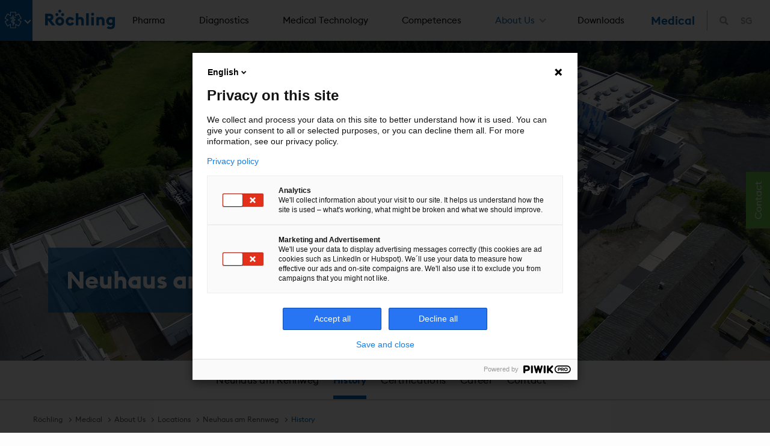

--- FILE ---
content_type: text/html; charset=utf-8
request_url: https://www.roechling.com/sg/medical/about-us/locations/neuhaus-am-rennweg/history
body_size: 10948
content:
<!DOCTYPE html>
<html lang="en">
<head>

<meta charset="utf-8">
<!-- 
	This website is powered by TYPO3 - inspiring people to share!
	TYPO3 is a free open source Content Management Framework initially created by Kasper Skaarhoj and licensed under GNU/GPL.
	TYPO3 is copyright 1998-2026 of Kasper Skaarhoj. Extensions are copyright of their respective owners.
	Information and contribution at https://typo3.org/
-->


<link rel="icon" href="/_assets/9349927865f0807631b33bf676821978/Icons/favicon.ico" type="image/vnd.microsoft.icon">

<meta name="generator" content="TYPO3 CMS">
<meta name="description" content="Röchling Medical Neuhaus in Thuringia, formerly HPT and Heinz Plastics, Tettau, offers over 20 years of experience in medical production">
<meta name="viewport" content="width=device-width, initial-scale=1.0">
<meta name="keywords" content="Röchling Medical Neuhaus Thuringia, HPT, Heinz Plastics Tettau">
<meta name="author" content="Röchling">
<meta name="twitter:card" content="summary">
<meta name="msapplication-tilecolor" content="#ffffff">
<meta name="msapplication-tileimage" content="EXT:bw_roechling_template/Resources/Public/Icons/mstile-144x144.png">
<meta name="theme-color" content="#ffffff">
<meta name="globaltitle" content="History Röchling Medical Neuhaus">
<meta name="globalnavtitle" content="History">
<meta name="uid" content="13512">
<meta name="pagetitle" content="History Röchling Medical Neuhaus">


<link rel="stylesheet" href="/typo3temp/assets/compressed/merged-ce928d67b9e13f62cf4e235e2cb07e67-95296ea57c3d79f6ef8623c536511117.css?1768285409" media="all">
<link rel="stylesheet" href="/typo3temp/assets/compressed/merged-627d1d7e326db2ab6b2cbb1996bc1487-f533057a310b17b678f21576cc2a9b68.css?1736289217" media="print">



<script src="/typo3temp/assets/compressed/merged-beadd0f817daeb5b5d9e8308125ee6ca-de15188b92e46b5a346744e499c0eb3d.js?1760595388"></script>


<title> History Röchling Medical Neuhaus &#124; Röchling&nbsp;SG</title>      <link rel="apple-touch-icon" sizes="120x120" href="/_assets/9349927865f0807631b33bf676821978/Icons/apple-icon-120x120.png">
      <link rel="apple-touch-icon" sizes="152x152" href="/_assets/9349927865f0807631b33bf676821978/Icons/apple-icon-152x152.png">
      <link rel="apple-touch-icon" sizes="180x180" href="/_assets/9349927865f0807631b33bf676821978/Icons/apple-icon-180x180.png">
      <link rel="icon" type="image/png" sizes="192x192"  href="/_assets/9349927865f0807631b33bf676821978/Icons/android-icon-192x192.png">
      <link rel="icon" type="image/png" sizes="32x32" href="/_assets/9349927865f0807631b33bf676821978/Icons/favicon-32x32.png">
      <link rel="icon" type="image/png" sizes="96x96" href="/_assets/9349927865f0807631b33bf676821978/Icons/favicon-96x96.png">
      <link rel="icon" type="image/png" sizes="16x16" href="/_assets/9349927865f0807631b33bf676821978/Icons/favicon-16x16.png">
      <link rel="manifest" href="/_assets/9349927865f0807631b33bf676821978/Icons/manifest.json">
      <link rel="mask-icon" href="/_assets/9349927865f0807631b33bf676821978/Icons/safari-pinned-tab.svg" color="#0a43ff"><style> .dd-hero-resource { background-image: url(/fileadmin/media/Roechling-Medical-NEW/Pharma/_media/roe_medical_pharma_hero.jpg); background-position: center center; } </style>
<link rel="canonical" href="https://www.roechling.com/sg/medical/about-us/locations/neuhaus-am-rennweg/history"/>

<link rel="alternate" hreflang="x-default" href="https://www.roechling.com/medical/about-us/locations/neuhaus-am-rennweg/history"/>
<link rel="alternate" hreflang="de-DE" href="https://www.roechling.com/de/medical/ueber-uns/standorte/neuhaus-am-rennweg/geschichte"/>
</head>
<body>

    
    
        

<header class="dd-header js-dd-header dd-header-w">
    <div class="flexbox">
        <div class="header">
            <div class="dd-language language-geoloc">
                <div class="container">
                    <div class="dd-language__text">
                        <span>
                           Select a different country or region to see specific content for your location.
                        </span>
                    </div>
                    <div class="dd-language__form">
                        <div class="dd-form__select">
                            <select id="geolang" class="form-control needsclick js-geotext"
                                onchange="$('#clang').attr('href',($(this).find('option:selected').val()))">
                                <optgroup label="Global"><option data-geo="en" class="js_geo_en" value="https://www.roechling.com/medical/about-us/locations/neuhaus-am-rennweg/history">English</option></optgroup><optgroup label="Europe"><option data-geo="de" class="js_geo_de" value="https://www.roechling.com/de/medical/ueber-uns/standorte/neuhaus-am-rennweg/geschichte">Germany, Austria, Switzerland | German</option></optgroup>
                            </select>
                        </div>
                        <button type="button" class="btn btn-sm btn-primary js-geobtn" onclick="saveGeoPref()">
                            next
                        </button>
                        <div class="geoclose" onclick="removeGeo()">

                        </div>
                    </div>
                </div>
                <script>
                    // let gl_text = document.querySelector(".language-geoloc .dd-language__text span")
                    // gl_text.textContent = getLangText(geoCountry)
                    // gl_btn = document.querySelector(".language-geoloc .js-geobtn")
                    // gl_btn.textContent = getLangBtn(geoCountry)
                    // document.querySelector('.js_geo_' + geoCountry).selected = 'selected'
                </script>
            </div>

        </div>
        <div class="main">
            <div class="dd-header__left">
                

    <div class="dd-header__icons">
        <a href = "javascript:void(0)" class="bw__menu-button" onclick="document.getElementById('light').style.display='block';document.getElementById('fade').style.display='block'">
            
                
            
                
            
                
            
                
                        
	<span class="icon icon-medical-rgb" aria-hidden="true">
		<span class="icon__inner">
			<svg role="img">
				
						<use xlink:href="/_assets/9349927865f0807631b33bf676821978/Icons/Icons.svg#icon-medical-rgb"></use>
					
			</svg>
		</span>
	</span>

                    
            
                
            
        </a>
    </div>



                

    <div class="dd-header__logo">
        <a href="/sg/">
            
	<span class="icon icon-header-logo" aria-hidden="true">
		<span class="icon__inner">
			<svg role="img">
				
						<use xlink:href="/_assets/9349927865f0807631b33bf676821978/Icons/Icons.svg#icon-header-logo"></use>
					
			</svg>
		</span>
	</span>

        </a>
    </div>


            </div>

            <div class="dd-header__center">
                <div class="dd-header__menu">
                    

    


    <nav class="dd-menu js-dd-menu" data-menulevelactive="0">

        <a href="#" class="dd-menu__close js-dd-menu__close">Close</a>

        <ul class="dd-menu__level dd-menu__level--1" data-menulevel="1">

            

                
                    

    
            <li class="dd-menu__item">
        

    
            <a href="/sg/medical/pharma" class="dd-menu__link" title="Pharma">
        

        Pharma
    </a>



                    

                    </li>
                

            

                
                    

    
            <li class="dd-menu__item">
        

    
            <a href="/sg/medical/diagnostics" class="dd-menu__link" title="Diagnostics">
        

        Diagnostics
    </a>



                    

                    </li>
                

            

                
                    

    
            <li class="dd-menu__item">
        

    
            <a href="/sg/medical/medical-technology" class="dd-menu__link" title="Medical Technology">
        

        Medical Technology
    </a>



                    

                    </li>
                

            

                
                    

    
            <li class="dd-menu__item">
        

    
            <a href="/sg/medical/competences" class="dd-menu__link" title="Competences">
        

        Competences
    </a>



                    

                    </li>
                

            

                
                    

    
            <li class="dd-menu__item is-active has-children">
        

    
            <a href="/sg/medical/about-us/about-roechling-medical" class="dd-menu__link" title="About Us">
        

        About Us
    </a>



                    
                        

    <div class="dd-menu__level dd-menu__level--2" data-menulevel="2">
        <div class="container-fluid dd-menu__mega">
            <div class="row justify-content-center">
                <div class="dd-menu__mega-col col-3">
                    <ul>
                        
    <li class="dd-menu__item">
        <a class="dd-menu__backlink" href="#">
            Back
        </a>
    </li>


                        

                            
                                    

    
            
                    <li class="dd-menu__item no-icon">
                
        

    
            <a href="/sg/medical/about-us/about-roechling-medical" class="dd-menu__link" title="About Röchling Medical">
        

        About Röchling Medical
    </a>



                                    
                                    </li>
                                
                        

                            
                                    

    
            
                    <li class="dd-menu__item no-icon">
                
        

    
            <a href="/sg/medical/about-us/sustainability" class="dd-menu__link" title="Sustainability">
        

        Sustainability
    </a>



                                    
                                    </li>
                                
                        

                            
                                    

    
            
                    <li class="dd-menu__item no-icon">
                
        

    
            <a href="/sg/medical/about-us/news-stories" class="dd-menu__link" title="News &amp; Stories">
        

        News &amp; Stories
    </a>



                                    
                                    </li>
                                
                        

                            
                                    

    
            
                    <li class="dd-menu__item no-icon">
                
        

    
            <a href="/sg/medical/about-us/career" class="dd-menu__link" title="Career">
        

        Career
    </a>



                                    
                                    </li>
                                
                        

                            
                                    

    
            
                    <li class="dd-menu__item no-icon is-active">
                
        

    
            <a href="/sg/medical/about-us/locations" class="dd-menu__link" title="Locations">
        

        Locations
    </a>



                                    
                                    </li>
                                
                        

                    </ul>
                </div>
            </div>
        </div>
    </div>


                    

                    </li>
                

            

                
                    

    
            <li class="dd-menu__item">
        

    
            <a href="/sg/medical/downloads" class="dd-menu__link" title="Downloads">
        

        Downloads
    </a>



                    

                    </li>
                

            

        </ul>

    </nav>





































                </div>
            </div>

            <div class="dd-header__right">
                

    <div class="dd-header__chapter">
        <a href="/sg/medical">
            Medical
        </a>
    </div>


                

    <div class="dd-header__search">
        <div class="dd-search">
            <a class="dd-search__trigger" href="#">
                
	<span class="icon icon-search" aria-hidden="true">
		<span class="icon__inner">
			<svg role="img">
				
						<use xlink:href="/_assets/9349927865f0807631b33bf676821978/Icons/Icons.svg#icon-search"></use>
					
			</svg>
		</span>
	</span>

            </a>
        </div>
    </div>


                

    <div class="dd-header__locale">
        <div class="dd-locale js-dd-locale">
            <a href="#" class="dd-locale__trigger js-dd-locale__trigger"><span class="asia">SG</span></a>
            <div class="dd-locale__overlay js-dd-locale__overlay">
                <div class="container">
                    <div class="row justify-content-center">
                        <div class="col-12 col-md-8">
                            <div class="dd-locale__overlay-text">
                                <p>Please select a language / region</p>
                            </div>
                            <div class="dd-locale__form">
                                <div class="dd-form js-dd-form">
                                    <form>
                                        <div class="form-group">
                                            <label class="sr-only" for="inputRegion">Please select a language / region</label>
                                            <div class="dd-form__select">
                                                <select id="inputRegion" class="form-control bw--locale needsclick">
                                                    <optgroup label="Global"><option data-geo="en" class="js_geo_en" value="https://www.roechling.com/medical/about-us/locations/neuhaus-am-rennweg/history">English</option></optgroup><optgroup label="Europe"><option data-geo="de" class="js_geo_de" value="https://www.roechling.com/de/medical/ueber-uns/standorte/neuhaus-am-rennweg/geschichte">Germany, Austria, Switzerland | German</option></optgroup>
                                                </select>
                                            </div>
                                        </div>
                                        <div class="d-flex justify-content-end w-100">
                                            <a href="#" class="btn btn-info bw--locale-execute" role="button">
                                                Apply
                                            </a>
                                        </div>
                                    </form>
                                </div>
                            </div>
                        </div>
                    </div>
                </div>
            </div>
        </div>
    </div>


                

    


                <div class="dd-header__mobile">
                    <a href="#" class="dd-menu__mobile-trigger js-dd-menu__mobile-trigger">&nbsp;</a>
                </div>
            </div>
        </div>

</header>


        
    
    
        

    
        
<section id="c70316" class="dd-section"><div class="container-fullwidth"><div class="dd-hero js-dd-hero" style="background-image: url('/fileadmin/media/Roechling-Medical-NEW/Standorte/Neuhaus/media/roe_medical_neuhaus_hero.jpg');"><div class="dd-hero__content"><div class="dd-hero__title">
								Neuhaus am Rennweg
							</div></div></div></div></section>


<section class="dd-page-menu js-dd-page-menu dd-jumpmarks sticky-top bg-white"><div class="container-fluid"><div class="row"><div class="col-12"><div class="dd-jumpmarks__mobile"><form><div class="form-group dd-jumpmarks__form"><label class="sr-only" for="inputRegion">Jump to</label><div class="dd-form__select"><select id="js-dd-page-menu__select" class="form-control needsclick"><option value="#">Please select</option><option value="/sg/medical/about-us/locations/neuhaus-am-rennweg">
                                            
                                                    Neuhaus am Rennweg
                                                
                                        </option><option value="/sg/medical/about-us/locations/neuhaus-am-rennweg/history">
                                            
                                                    History
                                                
                                        </option><option value="/sg/medical/about-us/locations/neuhaus-am-rennweg/certifications">
                                            
                                                    Certifications
                                                
                                        </option><option value="/sg/medical/about-us/locations/neuhaus-am-rennweg/career">
                                            
                                                    Career
                                                
                                        </option><option value="/sg/medical/about-us/locations/neuhaus-am-rennweg/contact">
                                            
                                                    Contact
                                                
                                        </option></select></div></div></form></div><nav class="dd-jumpmarks__desktop"><ul class="dd-page-menu__list nav"><li class="nav-item dd-jumpmarks__item"><a href="/sg/medical/about-us/locations/neuhaus-am-rennweg" class="nav-link dd-jumpmarks__link">
                                    
                                            Neuhaus am Rennweg
                                        
                                </a></li><li class="nav-item dd-jumpmarks__item"><a href="/sg/medical/about-us/locations/neuhaus-am-rennweg/history" class="nav-link dd-jumpmarks__link active">
                                    
                                            History
                                        
                                </a></li><li class="nav-item dd-jumpmarks__item"><a href="/sg/medical/about-us/locations/neuhaus-am-rennweg/certifications" class="nav-link dd-jumpmarks__link">
                                    
                                            Certifications
                                        
                                </a></li><li class="nav-item dd-jumpmarks__item"><a href="/sg/medical/about-us/locations/neuhaus-am-rennweg/career" class="nav-link dd-jumpmarks__link">
                                    
                                            Career
                                        
                                </a></li><li class="nav-item dd-jumpmarks__item"><a href="/sg/medical/about-us/locations/neuhaus-am-rennweg/contact" class="nav-link dd-jumpmarks__link">
                                    
                                            Contact
                                        
                                </a></li></ul></nav></div></div></div></section>


    



        

    <section class="dd-breadcrumb">
        <div class="container-fluid">
            <div class="row">
                <div class="bw-breadcrumb col-12">
                    <ul><li><a href="/sg/">Röchling</a></li><li><a href="/sg/medical">Medical</a></li><li><a href="/sg/medical/about-us/about-roechling-medical">About Us</a></li><li><a href="/sg/medical/about-us/locations">Locations</a></li><li><a href="/sg/medical/about-us/locations/neuhaus-am-rennweg">Neuhaus am Rennweg</a></li><li class="bw-breadcrumb-last">History</li></ul>
                </div>
            </div>
        </div>
    </section>


        

    



        

    
<section id="c72683" class="dd-section dd-section--padding-top"><div class="container-fluid"><div class="row"><div class="col-12 col-md-8 offset-md-2"><h1 class="dd-section__title ">
				History
			</h1><h2 class="text-primary ">
				20 Years of Continuous Growth
			</h2></div></div><div class="row"><div class="col-12 col-md-8 offset-md-2"><table class="dd-table js-dd-table table table-hover"><tbody><tr><td><strong>2023</strong></td><td>Commissioning of the new production building D2 with 1,700m² additional cleanroom space.</td></tr><tr><td><strong>2022</strong></td><td><p>20th anniversary of the Neuhaus site</p><p>The Brensbach and Neuhaus sites legally merge, with both sites now bearing the name&nbsp;Röchling Medical Solutions SE.</p></td></tr><tr><td><strong>2020</strong></td><td><p>Groundbreaking for a new&nbsp;four-story production building at the Neuhaus site. The Röchling Group invests&nbsp;€ 50 million for the expansion&nbsp;with a total area of 1,850 m², of which 1,700 m² alone are class C and D GMP cleanroom space.</p></td></tr><tr><td><strong>2018</strong></td><td><p><em>Röchling HPT Hochwertige Pharmatechnik GmbH &amp; Co. KG</em>&nbsp;becomes&nbsp;<em>Röchling Medical Neuhaus GmbH &amp; Co. KG.</em></p><p>Opening of the new building with a volume of 52,000 m³ and a building height of 23.6 m.</p></td></tr><tr><td><strong>2015</strong></td><td><p>HPT becomes part of the Röchling Group (270 employees, 11 trainees).</p><p>Röchling launches a&nbsp;€ 35&nbsp;million investment project at the Neuhaus site that includes&nbsp;the construction of a new building with 1,600 m² cleanroom space for the production of pharmaceutical primary packaging.</p></td></tr><tr><td><strong>2014</strong></td><td><p>Establishment of an on-site training center&nbsp;&nbsp;(for career changers, trainees, in-house training, etc).</p></td></tr><tr><td><strong>2013</strong></td><td>Construction and commissioning of Clean Room 4 (assembly facilities).</td></tr><tr><td><strong>2012</strong></td><td><p>Certification in accordance with ISO 50001 - Energy Management.</p><p>Construction and commissioning of Clean Room 3, expansion of logistics center.</p></td></tr><tr><td><strong>2011</strong></td><td>Certification of the Neuhaus site according to ISO 13485 (Medical Devices).</td></tr><tr><td><strong>2010</strong></td><td>Construction and commissioning of Clean Room 2.</td></tr><tr><td><strong>2008</strong></td><td>Certification of the Neuhaus site according to ISO 15378 (Pharma Primary Packaging).</td></tr><tr><td><strong>2006</strong></td><td><p>Certification according to ISO 8317 (child-resistant closure systems).</p><p>Construction of new logistics center.</p></td></tr><tr><td><strong>2005</strong></td><td>Certification in accordance with ISO 14001 (Environmental Management).</td></tr><tr><td><strong>2002</strong></td><td><p>HPT Hochwertige Pharmatechnik GmbH &amp; Co. KG&nbsp;takes over of the medical production program of Heinz Plastics, Tettau&nbsp;</p><p>Start of production in Neuhaus am Rennweg.</p><p>65 employees, 2 trainees.</p></td></tr></tbody></table><p>&nbsp;</p></div></div></div></section>


<section id="c76204" class="dd-section dd-section--padding-top ContactAnker"><div class="container-fluid"><div class="dd-intro js-dd-intro"><div class="row justify-content-center"><div class="col-12 col-md-8"><div class="dd-intro__content text-blue"><h2 class="dd-intro__headline text-center">
				Contact Us 
			</h2><span class="dd-intro__text lead"><p class="text-center">If you have any questions about our competence center in Neuhaus am Rennweg, please feel free to contact us. We look forward to hearing from you.</p></span></div></div></div></div></div></section>


<section id="c76206" class="dd-section dd-section--padding-bottom ContactAnker" xmlns:xlink="http://www.w3.org/1999/xlink"><div class="container-fluid"><div class="dd-contact-overview js-dd-contact-overview"><div class="dd-contact-overview__section"><h3 class="dd-contact-overview__headline"></h3><div class="row dd-contact-overview__row"><div class="col-12 col-sm-2 pb-2"><img class="img-fluid" src="/fileadmin/_processed_/5/b/csm_roe-medical-thierry-arnaud_cdc75d5c38.jpg" width="150" height="191" alt="Thierry Arnaud Röchling Medical" title="Thierry Arnaud Röchling Medical"></div><div class="col-12 col-sm-5"><p><strong>
					 Thierry Arnaud
				</strong><br>
				Vice President - Sales &amp; Marketing Europe
			</p></div><div class="col-12 col-sm-4 col-lg-5"><ul class="dd-button-list"><li class="dd-button-list__item"><span class="dd-button-list__label">
                Phone
            </span><span class="dd-button-list__button contacts__phonebtn"><button type="button" class="btn btn-secondary btn-iconized"><span class="icon icon-phone" aria-hidden="true"><span class="icon__inner"><svg role="img"><use xlink:href="/_assets/9349927865f0807631b33bf676821978/Icons/Icons.svg#icon-phone" /></svg></span></span>

        Call now
    </button></span><span class="dd-button-list__value contacts__phonenumber" style="display: none;">
                +33  176783391<br></span></li><li class="dd-button-list__item"><span class="dd-button-list__label">
                Email
            </span><span class="dd-button-list__button"><button type="button" class="btn btn-secondary btn-iconized contacts__emailbtn" data-bs-toggle="modal" data-bs-target="#bwcontact--formular" data-id="884" data-type="person" data-name=" Thierry  Arnaud"><span class="icon icon-mail" aria-hidden="true"><span class="icon__inner"><svg role="img"><use xlink:href="/_assets/9349927865f0807631b33bf676821978/Icons/Icons.svg#icon-mail" /></svg></span></span>

                    Email
                </button></span></li></ul></div></div></div></div><script>
			if (typeof requestFormUrl == 'undefined') {
				var requestFormUrl = '';
			}

			requestFormUrl = '/sg/default-title?type=1614849624';

			if (typeof headerText == 'undefined') {
				var headerText = '';
			}
			headerText = 'Message to';

			if (typeof responseText == 'undefined') {
				var responseText = '';
			}
			responseText = 'Notification';

		</script></div></section>


<section id="c76207" class="dd-section dd-section--padding-bottom" xmlns:xlink="http://www.w3.org/1999/xlink"><div class="container-fluid"><div class="dd-contact-overview js-dd-contact-overview"><div class="dd-contact-overview__section"><h3 class="dd-contact-overview__headline"></h3><div class="row dd-contact-overview__row"><div class="col-12 col-sm-2 pb-2"><img class="img-fluid" src="/fileadmin/media/Roechling-Medical/_Portrait/roe_medical_contact_alexander_strauch.jpg" width="150" height="193" alt></div><div class="col-12 col-sm-5"><p><strong>
					 Alexander Stauch
				</strong><br>
				Site Director
			</p></div><div class="col-12 col-sm-4 col-lg-5"><ul class="dd-button-list"><li class="dd-button-list__item"><span class="dd-button-list__label">
                Phone
            </span><span class="dd-button-list__button contacts__phonebtn"><button type="button" class="btn btn-secondary btn-iconized"><span class="icon icon-phone" aria-hidden="true"><span class="icon__inner"><svg role="img"><use xlink:href="/_assets/9349927865f0807631b33bf676821978/Icons/Icons.svg#icon-phone" /></svg></span></span>

        Call now
    </button></span><span class="dd-button-list__value contacts__phonenumber" style="display: none;">
                +49 3679 72606-0<br></span></li><li class="dd-button-list__item"><span class="dd-button-list__label">
                Email
            </span><span class="dd-button-list__button"><button type="button" class="btn btn-secondary btn-iconized contacts__emailbtn" data-bs-toggle="modal" data-bs-target="#bwcontact--formular" data-id="89" data-type="person" data-name=" Alexander  Stauch"><span class="icon icon-mail" aria-hidden="true"><span class="icon__inner"><svg role="img"><use xlink:href="/_assets/9349927865f0807631b33bf676821978/Icons/Icons.svg#icon-mail" /></svg></span></span>

                    Email
                </button></span></li></ul></div></div></div></div><script>
			if (typeof requestFormUrl == 'undefined') {
				var requestFormUrl = '';
			}

			requestFormUrl = '/sg/default-title?type=1614849624';

			if (typeof headerText == 'undefined') {
				var headerText = '';
			}
			headerText = 'Message to';

			if (typeof responseText == 'undefined') {
				var responseText = '';
			}
			responseText = 'Notification';

		</script></div></section>





        

    



    
    <div class="dd-search__overlay js-dd-search-overlay">
	<div class="container dd-search__overlay-wrapper js-dd-search-overlay-wrapper">
		<div class="dd-search__overlay-close">
			<a href="#" class="dd-search__overlay-close-trigger js-dd-search-overlay-close">&nbsp;</a>
		</div>
		<div class="dd-search__overlay-title">
			Search
			<span class="dd-search__overlay-title-icon">
                
	<span class="icon icon-search" aria-hidden="true">
		<span class="icon__inner">
			<svg role="img">
				
						<use xlink:href="/_assets/9349927865f0807631b33bf676821978/Icons/Icons.svg#icon-search"></use>
					
			</svg>
		</span>
	</span>

            </span>
		</div>

        <div id="global-search-searchbox" class="mb-4"></div>
        <div id="global-search-results">
            <div id="global-search-hits-products" class="mb-4"></div>
            <h3>Refine Results</h3>
            <div class="row">
                <div class="col-sm-6 col-md-4 col-lg-3">
                    <div id="global-search-dynamic-widgets"></div>
                </div>
                <div class="col-sm-6 col-md-8 col-lg-9">
                    <div id="global-search-hits"></div>
                </div>
            </div>
        </div>
	</div>
</div>

<script type="text/javascript">
    const globalSearchClient = algoliasearch('KRNQ32VP8H', '01796323b3f5e8e2b9c24756b2eda050');

    const globalSearch = instantsearch({
        indexName: 'pages_en',
        searchClient: globalSearchClient,
        searchFunction(helper) {
            const container = document.querySelector('#global-search-results');
            container.style.display = helper.state.query === '' ? 'none' : '';

            helper.search();
        }
    });

    const searchTags = {
        news: 'News',
        industrial: 'Industrial',
        contacts: 'Contacts',
        materials: 'Materials',
        locations: 'Locations',
        automotive: 'Automotive',
        career: 'Career',
        medical: 'Medical',
        group: 'Group',
        Manufacturing: 'Manufacturing'
    };

    const baseUrlProducts = "https://www.roechling.com/sg/industrial/materials";

    globalSearch.addWidgets([
        instantsearch.widgets.configure({
            hitsPerPage: 10
        }),
        instantsearch.widgets.searchBox({
            container: '#global-search-searchbox',
            autofocus: true,
            showReset: false,
            showSubmit: true,
            searchAsYouType: 0
        }),
        instantsearch.widgets.dynamicWidgets({
            container: '#global-search-dynamic-widgets',
            widgets: [
                container => 
                    instantsearch.widgets.refinementList({ 
                        container,
                        attribute: 'tags',
                        limit: 20,
                        showMore: false,
                        templates: {
                            item(item, { html }) {
                                const { value, label, count, isRefined } = item;

                                return html`
                                    <label class="ais-RefinementList-label">
                                        <input type="checkbox" class="ais-RefinementList-checkbox" value="${value}" />
                                        <span class="ais-RefinementList-labelText">${searchTags[value]}</span>
                                        <span class="ais-RefinementList-count">${count}</span>
                                    </label>
                                `;
                            },
                        }
                    })
                ]
        }),
        instantsearch.widgets.infiniteHits({
            container: '#global-search-hits',
            templates: {
                item(hit, { html, components }) {
                    return html`
                        <div class="ais-HitInfo p-3">
                            <h4 class="ais-HitHeading">
                                <a href="${hit.url}">
                                    ${hit.title}
                                </a>
                            </h4>
                            <p>
                                ${components.Snippet({ hit: hit, attribute: 'content' })}
                            </p>
                        </div>
                    `;
                },
                showMoreText(data, { html }) {
                    return html`Show more results`;
                },
            }
        }),
        instantsearch.widgets
            .index({ indexName: 'products_en' })
            .addWidgets([
                instantsearch.widgets.configure({
                    hitsPerPage: 6,
                    filters: '(properties.companies.id != 254 AND properties.companies.id != 255)'
                }),
                instantsearch.widgets.infiniteHits({
                    container: '#global-search-hits-products',
                    templates: {
                        item(hit, { html, components }) {
                            return html`
                                <div class="ais-HitImageContainer">
                                    <a href="${baseUrlProducts}/${hit.slug}">
                                        <img src="${hit.properties.thumbnail ? `/fileadmin/assets_thumbnails/${hit.properties.thumbnail.id}.jpg` : '/typo3conf/ext/products/Resources/Public/Images/Placeholder-Thumbnail-PIM-' + (hit.parents.includes(35) ? 'C' : 'TH') + '.jpg'}" width="168" height="113" alt="" />
                                    </a>
                                </div>
                                <div class="ais-HitInfo">
                                    <span class="ais-HitMaterial">
                                        ${hit.productClass.level2 ? `${hit.productClass.level2}` : `${hit.productClass.level1}`}
                                    </span>
                                    <h4 class="ais-HitHeading">
                                        <a href="${baseUrlProducts}/${hit.slug}">
                                            ${components.Highlight({ hit: hit, attribute: 'properties.name' })}
                                        </a>
                                    </h4>
                                </div>
                            `;
                        },
                        showMoreText(data, { html }) {
                            return html`Show more products`;
                        },
                    }
                })
            ]),
    ]);

    globalSearch.start();
</script>
    



		
	





		<script>
			const ajaxFormURL = '/sg/medical/about-us/locations/neuhaus-am-rennweg/history?tx_bwform_bwform%5Baction%5D=form&tx_bwform_bwform%5Bcontroller%5D=Form&tx_bwform_bwform%5Bpage%5D=page&tx_bwform_bwform%5BpageUid%5D=13512&tx_bwform_bwform%5BsubPage%5D=page&tx_bwform_bwform%5BtargetUid%5D=13512&tx_bwform_bwform%5Bvisible%5D=0&type=919292&cHash=bddae2eb399a5d9f54a8fbd5442dda93';
		</script>
	
<script>
	const subPage = 'page';
</script>



    

    <a href="#" class="dd-toplink js-dd-toplink">
        <div class="dd-toplink__icon"></div>
    </a>

    <section class="dd-footer js-dd-footer">
        <div class="container-fluid">

            <div class="dd-footer__sitemap row">
                
                    <div class="dd-footer__sitemap-col col-md-6 col-lg-3">
                        <p class="dd-footer__sitemap-category">Röchling Group</p>
                        <ul class="dd-footer__sitemap-list">
                            
                                <li><a href="/sg/">Röchling Group</a></li>
                            
                                <li><a href="/sg/group/about-the-group">About the Group</a></li>
                            
                                <li><a href="/sg/group/about-the-group/history">History</a></li>
                            
                                <li><a href="/sg/group/executive-board">Executive Board</a></li>
                            
                                <li><a href="/sg/group/supervisory-boards">Supervisory Boards</a></li>
                            
                                <li><a href="/sg/responsibility/code-of-conduct">Code of Conduct</a></li>
                            
                                <li>&nbsp;</li>
                            
                                <li><a href="/sg/roechling-group-1/roechling-foundation">Röchling Foundation</a></li>
                            
                        </ul>
                    </div>
                
                    <div class="dd-footer__sitemap-col col-md-6 col-lg-3">
                        <p class="dd-footer__sitemap-category">Divisions</p>
                        <ul class="dd-footer__sitemap-list">
                            
                                <li><a href="/sg/automotive">Automotive</a></li>
                            
                                <li><a href="/sg/industrial">Industrial</a></li>
                            
                                <li><a href="/sg/medical">Medical</a></li>
                            
                                <li>&nbsp;</li>
                            
                        </ul>
                    </div>
                
                    <div class="dd-footer__sitemap-col col-md-6 col-lg-3">
                        <p class="dd-footer__sitemap-category">Career</p>
                        <ul class="dd-footer__sitemap-list">
                            
                                <li><a href="https://jobs.roechling.com/sg/">Career</a></li>
                            
                                <li><a href="https://jobs.roechling.com/sg/roechling-as-an-employer">Röchling as an Employer</a></li>
                            
                                <li><a href="https://jobs.roechling.com/sg/job-offers">Job Offers</a></li>
                            
                                <li><a href="https://jobs.roechling.com/sg/professionals">Professionals</a></li>
                            
                                <li><a href="https://jobs.roechling.com/sg/graduates">Graduates</a></li>
                            
                                <li><a href="https://jobs.roechling.com/sg/students">Students</a></li>
                            
                                <li><a href="https://jobs.roechling.com/sg/high-schoolers">High Schoolers</a></li>
                            
                                <li><a href="https://jobs.roechling.com/sg/unsolicited-application">Unsolicited Application</a></li>
                            
                        </ul>
                    </div>
                
                    <div class="dd-footer__sitemap-col col-md-6 col-lg-3">
                        <p class="dd-footer__sitemap-category">Services</p>
                        <ul class="dd-footer__sitemap-list">
                            
                                <li><a href="/sg/contact/contact-form">Contact</a></li>
                            
                                <li><a href="/sg/group/about-the-group/locations-worldwide">Locations worldwide</a></li>
                            
                                <li><a href="/sg/download-center">Group Download Center</a></li>
                            
                                <li><a href="/sg/industrial/industrial-download-center">Industrial Download Center</a></li>
                            
                                <li><a href="/sg/medical/downloads">Medical Download Center</a></li>
                            
                                <li><a href="/sg/newsroom">Newsroom</a></li>
                            
                        </ul>
                    </div>
                
            </div>

            <div class="dd-divider"></div>
            <div class="dd-footer__cta row">
                <div class="dd-footer__cta-title col-12"></div>
                <div class="dd-footer__cta-social flex-row col-md-4">
                    <ul>
                        
                            <li><a href="https://www.youtube.com/channel/UCNord-nZrJJuxC5XNdOG1CQ" target="_blank">
	<span class="icon icon-youtube" aria-hidden="true">
		<span class="icon__inner">
			<svg role="img">
				
						<use xlink:href="/_assets/9349927865f0807631b33bf676821978/Icons/Icons.svg#icon-youtube"></use>
					
			</svg>
		</span>
	</span>
</a></li>
                        
                            <li><a href="https://www.linkedin.com/company/roechling-medical" target="_blank">
	<span class="icon icon-linkedin" aria-hidden="true">
		<span class="icon__inner">
			<svg role="img">
				
						<use xlink:href="/_assets/9349927865f0807631b33bf676821978/Icons/Icons.svg#icon-linkedin"></use>
					
			</svg>
		</span>
	</span>
</a></li>
                        
                    </ul>
                </div>

            </div>
            <div class="dd-footer__menu row justify-content-between">
                <div class="col-xl-2 pt-2">
                    &copy; 2026&nbsp;<span class="dd-brand-copyright"> Röchling SE &amp; Co. KG</span>
                </div>
                <div class="col-xl-10 pt-2">
                    <ul>
                        
                            <li><a href="/sg/terms-and-conditions"    >Terms and Conditions</a></li>
                            
                        
                            <li><a href="/sg/sitemap"    >Sitemap</a></li>
                            
                        
                            <li><a href="/sg/terms-of-use"    >Terms of Use</a></li>
                            
                        
                            <li><a href="/sg/privacy-policy"    >Privacy Policy</a></li>
                            
                        
                            <li><a href="/sg/data-protection-information-obligations"    >Data Protection Information Obligations</a></li>
                            
                        
                            <li><a href="/sg/imprint"    >Imprint</a></li>
                            
                        
                    </ul>
                </div>
            </div>
        </div>
    </section>

    

    <div id="cookiebanner" class="dd-cookie-language" style="display:none;">
        <div id="hideme"></div>
        <div class="dd-cookie">
            <div class="dd-cookie__text"><h3>Usage of Cookies</h3><p>We would like to use cookies to better understand your use of this website and to ensure you get the best experience on our website. In our Privacy Policy detailed information about the use of cookies on this website and how you can manage or withdraw your consent at any time can be found.</p>
<p><a href="/sg/privacy-policy#c47700">Cookie Settings</a></p>
<p><a href="/sg/imprint">Imprint</a></p></div>
            <div class="dd-cookie__button">
                <div class="dd-cookie__button-wrapper">
                    <button type="button" class="btn btn-secondary" id="trackMe">
                        Accept
                    </button>
                </div>
            </div>
        </div>

        
    </div>


    

    <div class="dd-service-menu js-dd-service-menu dd-overlay js-dd-overlay" itemscope>
        
                <a class="dd-service-menu__item dd-service-menu__item--sticky contact" href="/sg/medical/about-us/contact">
                    <div class="dd-service-menu__item-text">
                        <span>
                            Contact
                        </span>
                    </div>
                </a>
            

  <script>
        function dlUrl(url) {
            var link = document.createElement('a');
            link.href = url;
            link.download = document.querySelector('title').innerHTML.trim().replace(/\//g, "|").replace(/\s/g, '_').replace(/(&nbsp;)/g, '_').replace(/(&amp;)/g, '_').replace(/(,)/g, '').replace(/&/g, '_').replace(/\|/g, '_').replace(/_+/g, '_')
            link.dispatchEvent(new MouseEvent('click'));
        }

        // function print2Pdf() {
        //     document.getElementById('print2Pdf').classList.add('js-right-dist')
        //     let btn = document.getElementById('print2Pdf')
        //     // let http = new XMLHttpRequest();
        //     let domain = 'https://www.roechling.com'
        //     let url = '/typo3conf/ext/bw_roechling_template/p.php';
        //     let params = 'u=' + domain + window.location.pathname;
        //     let url2 = url + '?' + params

        //     var xhr = new XMLHttpRequest();
        //     let title = document.querySelector('title').innerHTML.trim().replace(/\//g, "|").replace(/\s/g, '_').replace(/(&nbsp;)/g, '_').replace(/(&amp;)/g, '_').replace(/(,)/g, '').replace(/&/g, '_').replace(/\|/g, '_').replace(/_+/g, '_')
        //     //console.log(title)
        //     xhr.open('get', url2, true);
        //     xhr.responseType = 'text';
        //     xhr.onload = function() {
        //         if (xhr.readyState === xhr.DONE) {
        //             if (xhr.status === 200) {
		// 	let timeleft = 6
		// 	let delayInMilliseconds = 6000

		// 	var downloadTimer = setInterval(function(){
		// 	timeleft--;
		// 	document.getElementById("js-dltimer").textContent = ' ('+timeleft+')';
		// 	if(timeleft <= 0)
		// 		clearInterval(downloadTimer);
		// 	},1000);

		// 	setTimeout(function() {
		// 		console.log(domain + '/download/' + title + '.pdf');
		// 		dlUrl(domain + '/download/' + title + '.pdf')
		// 		document.getElementById('print2Pdf').classList.remove('js-right-dist')
		// 		document.getElementById("js-dltimer").textContent = ' '
		// 	}, delayInMilliseconds);
        //             }
        //         }
        //     };
        //     xhr.send();
        // }
    </script>
<style>
	.js-right-dist{
	right:0;
	}
</style>

    <!-- <div id="print2Pdf" class="dd-service-menu__item" onclick="print2Pdf()" style="cursor: pointer;">
        <div class="dd-service-menu__item-icon">
            
	<span class="icon icon-print" aria-hidden="true">
		<span class="icon__inner">
			<svg role="img">
				
						<use xlink:href="/_assets/9349927865f0807631b33bf676821978/Icons/Icons.svg#icon-print"></use>
					
			</svg>
		</span>
	</span>

            <br>
        </div>
        <div class="dd-service-menu__item-text">
            <span>Print to PDF</span><span id="js-dltimer"></span>
        </div>
    </div> -->
        <div class="dd-overlay__item dd-overlay__item--html">
            <div class="dd-overlay__content">
                <div class="dd-overlay__inner dd-service-menu__overlay">
                    <h3>Share this page:</h3>
                    <div class="row">
                        <div class="col-12 col-md-3">
                            <a href="http://www.facebook.com/sharer.php?u=https://www.roechling.com/sg/medical/about-us/locations/neuhaus-am-rennweg/history">
                                
	<span class="icon icon-facebook" aria-hidden="true">
		<span class="icon__inner">
			<svg role="img">
				
						<use xlink:href="/_assets/9349927865f0807631b33bf676821978/Icons/Icons.svg#icon-facebook"></use>
					
			</svg>
		</span>
	</span>

                                <span class="dd-service-menu__title">Facebook</span>
                            </a>
                        </div>
                        <div class="col-12 col-md-3">
                            <a href="http://twitter.com/home?status=https://www.roechling.com/sg/medical/about-us/locations/neuhaus-am-rennweg/history">
                                
	<span class="icon icon-twitter" aria-hidden="true">
		<span class="icon__inner">
			<svg role="img">
				
						<use xlink:href="/_assets/9349927865f0807631b33bf676821978/Icons/Icons.svg#icon-twitter"></use>
					
			</svg>
		</span>
	</span>

                                <span class="dd-service-menu__title">Twitter</span>
                            </a>
                        </div>
                        <div class="col-12 col-md-3">
                            <a href="http://pinterest.com/pin/create/button/?url=https://www.roechling.com/sg/medical/about-us/locations/neuhaus-am-rennweg/history">
                                
	<span class="icon icon-pinterest" aria-hidden="true">
		<span class="icon__inner">
			<svg role="img">
				
						<use xlink:href="/_assets/9349927865f0807631b33bf676821978/Icons/Icons.svg#icon-pinterest"></use>
					
			</svg>
		</span>
	</span>

                                <span class="dd-service-menu__title">Pinterest</span>
                            </a>
                        </div>
                        <div class="col-12 col-md-3">
                            <a href="https://www.xing.com/spi/shares/new?url=https://www.roechling.com/sg/medical/about-us/locations/neuhaus-am-rennweg/history">
                                
	<span class="icon icon-xing" aria-hidden="true">
		<span class="icon__inner">
			<svg role="img">
				
						<use xlink:href="/_assets/9349927865f0807631b33bf676821978/Icons/Icons.svg#icon-xing"></use>
					
			</svg>
		</span>
	</span>

                                <span class="dd-service-menu__title">Xing</span>
                            </a>
                        </div>
                        <div class="col-12 col-md-3">
                            <a href="http://www.linkedin.com/shareArticle?mini=true&url=https://www.roechling.com/sg/medical/about-us/locations/neuhaus-am-rennweg/history">
                                
	<span class="icon icon-linkedin" aria-hidden="true">
		<span class="icon__inner">
			<svg role="img">
				
						<use xlink:href="/_assets/9349927865f0807631b33bf676821978/Icons/Icons.svg#icon-linkedin"></use>
					
			</svg>
		</span>
	</span>

                                <span class="dd-service-menu__title">LinkedIn</span>
                            </a>
                        </div>
                    </div>
                    <a class="btn btn-outline-primary" role="button" href="mailto:?, , &subject=Big%20News&body=Hi,%0A
                      I’ve found an interesting page which I’d like to recommend to you:%0A
                      https://www.roechling.com/sg/medical/about-us/locations/neuhaus-am-rennweg/history%0A%0A
                      Best regards ">
                        Recommend this page via Email
                    </a>
                </div>
            </div>
        </div>

        
                <style>.item_sub{display:none}</style>
            
    </div>



    

    <div id="light" class="white_content">

        <div class="col-12">
            
                <h1 class="dd-intro__headline">Select Website</h1>
                <div class="lightclose" onclick="hideIconBox()"></div>

                
                    

    <div class="dd-teaser js-dd-teaser" id="js-icon-1" style="display: none;">
        
            <img src="/fileadmin/media/Roechling-Gruppe/Carousel/roe_group_hero_0.jpg" alt="roe_group_hero_0.jpg">
        
    </div>
    <div class="dd-teaser__content js-teaser-content" id="js-text-1" style="display: none;">
        <div class="dd-teaser__content-wrapper">
            <span class="dd-teaser__text">We shape industry with customized plastics</span>
            <h3 class="dd-teaser__title">Röchling</h3>
        </div>
    </div>


                
                    

    <div class="dd-teaser js-dd-teaser" id="js-icon-117" style="display: none;">
        
            <img src="/fileadmin/media/Roechling-Automotive/Roechling-Automotive/teaser/teaser_automotive_global_2.jpg" alt="teaser_automotive_global_2.jpg">
        
    </div>
    <div class="dd-teaser__content js-teaser-content" id="js-text-117" style="display: none;">
        <div class="dd-teaser__content-wrapper">
            <span class="dd-teaser__text">System solutions &amp; components for the automotive industry</span>
            <h3 class="dd-teaser__title">Automotive</h3>
        </div>
    </div>


                
                    

    <div class="dd-teaser js-dd-teaser" id="js-icon-137" style="display: none;">
        
            <img src="/fileadmin/media/Roechling-Industrial/Roechling_Industrial_Banner.jpg" alt="Roechling_Industrial_Banner.jpg">
        
    </div>
    <div class="dd-teaser__content js-teaser-content" id="js-text-137" style="display: none;">
        <div class="dd-teaser__content-wrapper">
            <span class="dd-teaser__text">Plastics for technical Applications</span>
            <h3 class="dd-teaser__title">Industrial</h3>
        </div>
    </div>


                
                    

    <div class="dd-teaser js-dd-teaser" id="js-icon-12680" style="">
        
            <img src="/fileadmin/media/Roechling-Medical-NEW/Pharma/_media/roe_medical_pharma_hero.jpg" alt="roe_medical_pharma_hero.jpg">
        
    </div>
    <div class="dd-teaser__content js-teaser-content" id="js-text-12680" style="">
        <div class="dd-teaser__content-wrapper">
            <span class="dd-teaser__text">Customized Solutions &amp; Components for Pharma, Diagnostics and Medical Technology</span>
            <h3 class="dd-teaser__title">Medical</h3>
        </div>
    </div>


                
                    

    <div class="dd-teaser js-dd-teaser" id="js-icon-16" style="display: none;">
        
            <img src="/fileadmin/media/Roechling-Career/roe_karriere_teaser_00.jpg" alt="roe_karriere_teaser_00.jpg">
        
    </div>
    <div class="dd-teaser__content js-teaser-content" id="js-text-16" style="display: none;">
        <div class="dd-teaser__content-wrapper">
            <span class="dd-teaser__text">Job and development opportunities:  Röchling as employer</span>
            <h3 class="dd-teaser__title">Career</h3>
        </div>
    </div>


                

                <nav class="js-dd-menu" data-menulevelactive="0">
                    <ul data-menulevel="1">
                        
                            


    <li class="">
        <a href="/sg/" class="" onmouseover="iconShow('1')" title="Röchling">
                    <span class="dd-icons__inline">
                        
                            
	<span class="icon icon-group-rgb" aria-hidden="true">
		<span class="icon__inner">
			<svg role="img">
				
						<use xlink:href="/_assets/9349927865f0807631b33bf676821978/Icons/Icons.svg#icon-group-rgb"></use>
					
			</svg>
		</span>
	</span>

                        
                        
                        
                        
                        
                        
                    </span>
            <span class="dd-icon__title">Röchling</span>
        </a>
    </li>


                        
                            


    <li class="">
        <a href="/sg/automotive" class="" onmouseover="iconShow('117')" title="Automotive">
                    <span class="dd-icons__inline">
                        
                        
                        
                            
	<span class="icon icon-automotive-rgb" aria-hidden="true">
		<span class="icon__inner">
			<svg role="img">
				
						<use xlink:href="/_assets/9349927865f0807631b33bf676821978/Icons/Icons.svg#icon-automotive-rgb"></use>
					
			</svg>
		</span>
	</span>

                        
                        
                        
                        
                    </span>
            <span class="dd-icon__title">Automotive</span>
        </a>
    </li>


                        
                            


    <li class="">
        <a href="/sg/industrial" class="" onmouseover="iconShow('137')" title="Industrial">
                    <span class="dd-icons__inline">
                        
                        
                            
	<span class="icon icon-industrial-rgb" aria-hidden="true">
		<span class="icon__inner">
			<svg role="img">
				
						<use xlink:href="/_assets/9349927865f0807631b33bf676821978/Icons/Icons.svg#icon-industrial-rgb"></use>
					
			</svg>
		</span>
	</span>

                        
                        
                        
                        
                        
                    </span>
            <span class="dd-icon__title">Industrial</span>
        </a>
    </li>


                        
                            


    <li class="is-active">
        <a href="/sg/medical" class="" onmouseover="iconShow('12680')" title="Medical">
                    <span class="dd-icons__inline">
                        
                        
                        
                        
                            
	<span class="icon icon-medical-rgb" aria-hidden="true">
		<span class="icon__inner">
			<svg role="img">
				
						<use xlink:href="/_assets/9349927865f0807631b33bf676821978/Icons/Icons.svg#icon-medical-rgb"></use>
					
			</svg>
		</span>
	</span>

                        
                        
                        
                    </span>
            <span class="dd-icon__title">Medical</span>
        </a>
    </li>


                        
                            


    <li class="">
        <a href="https://jobs.roechling.com/sg/" class="" onmouseover="iconShow('16')" title="Career">
                    <span class="dd-icons__inline">
                        
                        
                        
                        
                        
                        
                            
	<span class="icon icon-jobs-rgb" aria-hidden="true">
		<span class="icon__inner">
			<svg role="img">
				
						<use xlink:href="/_assets/9349927865f0807631b33bf676821978/Icons/Icons.svg#icon-jobs-rgb"></use>
					
			</svg>
		</span>
	</span>

                        
                    </span>
            <span class="dd-icon__title">Career</span>
        </a>
    </li>


                        
                    </ul>
                </nav>

            
        </div>
    </div>


    <div id="fade" class="black_overlay" onclick="hideIconBox()"></div>



    

<div class="modal fade" id="bwcontact--formular" tabindex="-1" aria-labelledby="bwcontact--formular_label"
    aria-hidden="true">
    <div class="modal-dialog modal-dialog-centered modal-lg">
        <div class="modal-content">

            <div class="modal-header">
                <h5 class="modal-title" id="bwcontact--formular_label">
                    Message to
                </h5>
                <!-- <button type="button" class="btn-close" data-bs-dismiss="modal" aria-label="Close"></button> -->
                <button type="button" class="close" data-bs-dismiss="modal" aria-label="Close">
                    <span aria-hidden="true">&times;</span>
                </button>
            </div>

            <div id="bwcontact--formular_body" class="modal-body">
                <!-- Hier kann der Formularinhalt eingefügt werden -->
            </div>

            <div class="modal-footer">
                <button type="button" class="btn btn-secondary" data-bs-dismiss="modal">
                    Close
                </button>
                <button id="bwform__sendMessageButton" type="button" class="btn btn-primary">
                    Send
                </button>
            </div>

        </div>
    </div>
</div>




    <div class="pswp" tabindex="-1" role="dialog" aria-hidden="true">
      <div class="pswp__bg"></div>
      <div class="pswp__scroll-wrap">
        <div class="pswp__container">
          <div class="pswp__item"></div>
          <div class="pswp__item"></div>
          <div class="pswp__item"></div>
        </div>
        <div class="pswp__ui pswp__ui--hidden">
          <div class="pswp__top-bar">
            <div class="pswp__counter"></div>
            <button class="pswp__button pswp__button--close" title="Close (Esc)"></button>
            <button class="pswp__button pswp__button--share" title="Share"></button>
            <button class="pswp__button pswp__button--fs" title="Toggle fullscreen"></button>
            <button class="pswp__button pswp__button--zoom" title="Zoom in/out"></button>
            <div class="pswp__preloader">
              <div class="pswp__preloader__icn">
                <div class="pswp__preloader__cut">
                  <div class="pswp__preloader__donut"></div>
                </div>
              </div>
            </div>
          </div>
          <div class="pswp__share-modal pswp__share-modal--hidden pswp__single-tap">
            <div class="pswp__share-tooltip"></div>
          </div>
          <button class="pswp__button pswp__button--arrow--left" title="Previous (arrow left)">
          </button>
          <button class="pswp__button pswp__button--arrow--right" title="Next (arrow right)">
          </button>
          <div class="pswp__caption">
            <div class="pswp__caption__center"></div>
          </div>
        </div>
      </div>
    </div>
<script src="/typo3temp/assets/compressed/merged-17ee201813d9cedb60819a346ecff2bf-57bf2fded0a5a2484ffc3694f32daaf9.js?1760595388"></script>
<script src="/typo3temp/assets/compressed/merged-456a2e2436c40849adb370b935dc7fcd-4d18fab7efb865dc1ebd0a5de495b2e5.js?1736289217"></script>

<script type="text/javascript">
(function(window, document, dataLayerName, id) {
window[dataLayerName]=window[dataLayerName]||[],window[dataLayerName].push({start:(new Date).getTime(),event:"stg.start"});var scripts=document.getElementsByTagName('script')[0],tags=document.createElement('script');
function stgCreateCookie(a,b,c){var d="";if(c){var e=new Date;e.setTime(e.getTime()+24*c*60*60*1e3),d="; expires="+e.toUTCString()}document.cookie=a+"="+b+d+"; path=/"}
var isStgDebug=(window.location.href.match("stg_debug")||document.cookie.match("stg_debug"))&&!window.location.href.match("stg_disable_debug");stgCreateCookie("stg_debug",isStgDebug?1:"",isStgDebug?14:-1);
var qP=[];dataLayerName!=="dataLayer"&&qP.push("data_layer_name="+dataLayerName),isStgDebug&&qP.push("stg_debug");var qPString=qP.length>0?("?"+qP.join("&")):"";
tags.async=!0,tags.src="https://roechling.containers.piwik.pro/"+id+".js"+qPString,scripts.parentNode.insertBefore(tags,scripts);
!function(a,n,i){a[n]=a[n]||{};for(var c=0;c<i.length;c++)!function(i){a[n][i]=a[n][i]||{},a[n][i].api=a[n][i].api||function(){var a=[].slice.call(arguments,0);"string"==typeof a[0]&&window[dataLayerName].push({event:n+"."+i+":"+a[0],parameters:[].slice.call(arguments,1)})}}(i[c])}(window,"ppms",["tm","cm"]);
})(window, document, 'dataLayer', '44e2ebb7-746b-4ea7-b19d-63c91a683129');
</script>
</body>
</html>